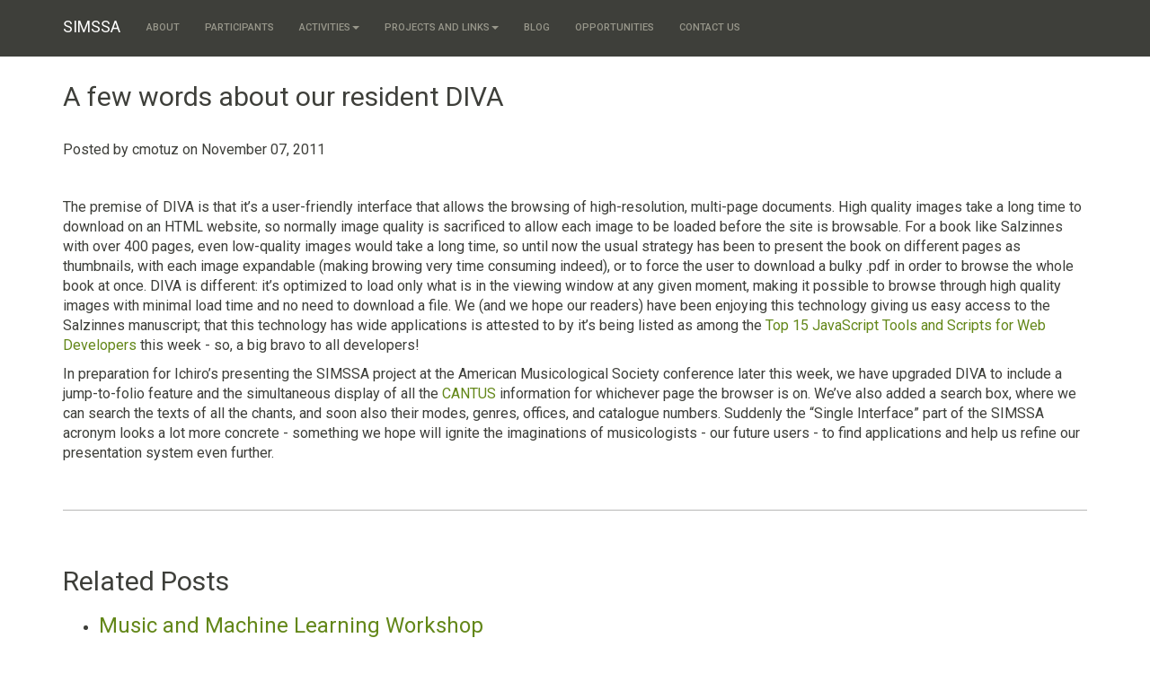

--- FILE ---
content_type: text/html; charset=utf-8
request_url: https://simssa.ca/blog/a-few-words-about-our-resident-diva/
body_size: 2464
content:
<!DOCTYPE html>
<html lang="en-us">
  <head>
    <link href="http://gmpg.org/xfn/11" rel="profile">
    <meta http-equiv="X-UA-Compatible" content="IE=edge">
    <meta http-equiv="content-type" content="text/html; charset=utf-8">
    <!-- Enable responsiveness on mobile devices-->
    <meta name="viewport" content="width=device-width, initial-scale=1.0, maximum-scale=1">
    <meta name="theme-color" content="#3E3F3A">
    <!-- Windows Phone -->
    <meta name="msapplication-navbutton-color" content="#3E3F3A">
    <!-- iOS Safari -->
    <meta name="apple-mobile-web-app-status-bar-style" content="#3E3F3A">
    <title>      A few words about our resident DIVA &middot; SIMSSA  </title>
    <link rel="shortcut icon" type="image/ico" href="../../assets/favicon.png">
    <!-- CSS -->
    <link rel="stylesheet" href="../../assets/css/main.css" />
  </head>
  <body id ="Site" class='layout-reverse theme-base-sm sidebar-overlay'>
    <!-- Wrap is the content to shift when toggling the sidebar. We wrap the
      content to avoid any CSS collisions with our real content. -->
    <link rel="stylesheet" href="https://cdnjs.cloudflare.com/ajax/libs/font-awesome/4.7.0/css/font-awesome.min.css">
    <div class="navbar navbar-expand-sm navbar-default navbar-fixed-top" role="navigation">
      <div class="container" id="nav-container">
        <div class="navbar-header">
          <button type="button" class="navbar-toggle collapsed" data-toggle="collapse" data-target=".navbar-collapse">
          <span class="sr-only">Toggle navigation</span>
          <span class="icon-bar"></span>
          <span class="icon-bar"></span>
          <span class="icon-bar"></span>
          </button>
          <a class="navbar-brand" href="../../">SIMSSA</a>
        </div>
        <div class="collapse navbar-collapse">
          <ul class="navbar-nav nav mr-auto">
            <li><a href="../../about">About</a></li>
            <li><a href="../../people">Participants</a></li>
            <li class="dropdown">
              <a class="dropdown-toggle" role="button" data-toggle="dropdown" href="#">Activities<span class="caret"></span></a>
              <ul class="dropdown-menu" role="menu">
                <li><a href='../../activities/corpora-and-datasets/' target='_top' >Datasets and Corpora</a></li>
                <li><a href='../../activities/impact/' target='_top' >Our impact</a></li>
                <li><a href='../../activities/media/' target='_top' >Media</a></li>
                <li><a href='../../activities/presentations/' target='_top' >Presentations</a></li>
                <li><a href='../../activities/publications/' target='_top' >Publications</a></li>
                <li><a href='../../activities/workshops/' target='_top' >Workshops</a></li>
              </ul>
            </li>
            <li class="dropdown">
              <a class="dropdown-toggle" role="button" data-toggle="dropdown" href="#">Projects and links<span class="caret"></span></a>
              <ul class="dropdown-menu" role="menu">
                <li><a href='http://cantus.simssa.ca/' target='_top' >Cantus Ultimus</a></li>
                <li><a href='https://elvisproject.ca' target='_top' >ELVIS Project</a></li>
                <li><a href='http://jmir.sourceforge.net/index_jSymbolic.html' target='_top' >jSymbolic2</a></li>
                <li><a href='http://liber.simssa.ca' target='_top' >Liber Usualis</a></li>
                <li><a href='https://github.com/DDMAL/Andrew-Hughes-Chant' target='_top' >LMLO</a></li>
                <!-- <li><a href='' target='_top' >Musiclibs</a></li> --> <!-- no link available - commenting out for now-->
                <li><a href='http://ddmal.teamwork.com/' target='_top' >Teamwork</a></li>
                <hr id="menu-divider">
                <li><a href="http://github.com/DDMAL" target="_blank">Github</a></li>
                <li><a href="http://twitter.com/simssaproject" target="_blank">Twitter</a></li>
              </ul>
            </li>
            <li><a href="../../blog">Blog</a></li>
            <li><a href="../../opportunities">Opportunities</a></li>
            <li><a href="../../contact">Contact us</a></li>
          </ul>
        </div>
      </div>
    </div>
    <div class="post">
      <div class="container">
        <div class="page-header" id="banner">
          <div class="row">
            <div class="col-lg-12">
            </div>
          </div>
        </div>
        <div class="row">
          <div class="col-lg-12">
            <h2>A few words about our resident DIVA</h2>
            <br />
            <p class="blog-post">
              Posted by cmotuz on November 07, 2011
            </p>
            <br />
            <p>
            <p>The premise of DIVA is that it’s a user-friendly interface that allows the browsing of high-resolution, multi-page documents. High quality images take a long time to download on an HTML website, so normally image quality is sacrificed to allow each image to be loaded before the site is browsable. For a book like Salzinnes with over 400 pages, even low-quality images would take a long time, so until now the usual strategy has been to present the book on different pages as thumbnails, with each image expandable (making browing very time consuming indeed), or to force the user to download a bulky .pdf in order to browse the whole book at once. DIVA is different: it’s optimized to load only what is in the viewing window at any given moment, making it possible to browse through high quality images with minimal load time and no need to download a file. We (and we hope our readers) have been enjoying this technology giving us easy access to the Salzinnes manuscript; that this technology has wide applications is attested to by it’s being listed as among the<a href="http://blueblots.com/tools/javascript-tools-and-scripts/"> Top 15 JavaScript Tools and Scripts for Web Developers</a> this week - so, a big bravo to all developers!</p>
            <p>In preparation for Ichiro’s presenting the SIMSSA project at the American Musicological Society conference later this week, we have upgraded DIVA to include a jump-to-folio feature and the simultaneous display of all the <a href="http://cantusdatabase.org/">CANTUS</a> information for whichever page the browser is on. We’ve also added a search box, where we can search the texts of all the chants, and soon also their modes, genres, offices, and catalogue numbers. Suddenly the “Single Interface” part of the SIMSSA acronym looks a lot more concrete - something we hope will ignite the imaginations of musicologists - our future users - to find applications and help us refine our presentation system even further.</p>
            </p>
          </div>
        </div>
        <br />
        <hr />
        <br />
        <div class="related">
          <h2>Related Posts</h2>
          <ul class="related-posts">
            <li>
              <h3>
                <a href="../../blog/MMLworkshop/">
                  Music and Machine Learning Workshop
                </a>
              </h3>
            </li>
            <li>
              <h3>
                <a href="../../blog/ismir2019/">
                  ISMIR 2019: Delft
                </a>
              </h3>
            </li>
            <li>
              <h3>
                <a href="../../blog/simssa-xix/">
                  SIMSSA XIX: Introducing DACT and MML16
                </a>
              </h3>
            </li>
          </ul>
          <br /><br /><br>
        </div>
      </div>
    </div>
    <script src="https://ajax.googleapis.com/ajax/libs/jquery/2.1.1/jquery.min.js"></script>
    <script type="text/javascript" src="../../js/bootstrap.min.js"></script>
  </body>
</html>